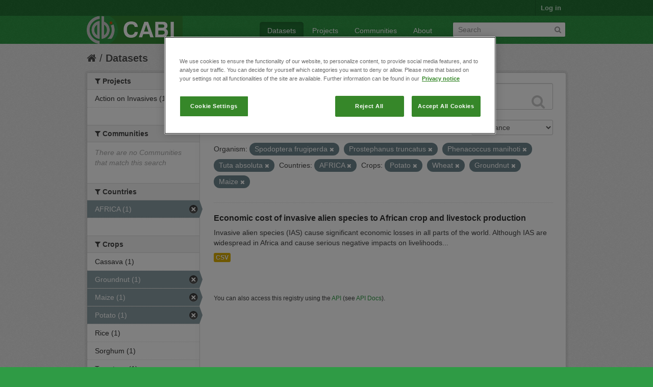

--- FILE ---
content_type: text/html; charset=utf-8
request_url: https://ckan.cabi.org/data/dataset?vocab_CABI_voccountries=AFRICA&vocab_CABI_voccrops=Potato&vocab_CABI_vocorganism=Spodoptera+frugiperda&vocab_CABI_vocorganism=Prostephanus+truncatus&vocab_CABI_voccrops=Wheat&vocab_CABI_voccrops=Groundnut&vocab_CABI_vocorganism=Phenacoccus+manihoti&vocab_CABI_voccrops=Maize&vocab_CABI_vocorganism=Tuta+absoluta
body_size: 5643
content:
<!DOCTYPE html>
<!--[if IE 7]> <html lang="en" class="ie ie7"> <![endif]-->
<!--[if IE 8]> <html lang="en" class="ie ie8"> <![endif]-->
<!--[if IE 9]> <html lang="en" class="ie9"> <![endif]-->
<!--[if gt IE 8]><!--> <html lang="en"> <!--<![endif]-->
  <head>
    <!--[if lte ie 8]><script type="text/javascript" src="/data/fanstatic/vendor/:version:2018-01-26T04:26:09.65/html5.min.js"></script><![endif]-->
<link rel="stylesheet" type="text/css" href="/data/fanstatic/vendor/:version:2018-01-26T04:26:09.65/select2/select2.css" />
<link rel="stylesheet" type="text/css" href="/data/fanstatic/css/:version:2018-01-26T04:26:09.63/green.min.css" />
<link rel="stylesheet" type="text/css" href="/data/fanstatic/vendor/:version:2018-01-26T04:26:09.65/font-awesome/css/font-awesome.min.css" />

    <!-- Google Tag Manager -->

    <script>(function(w,d,s,l,i){w[l]=w[l]||[];w[l].push({'gtm.start':

            new Date().getTime(),event:'gtm.js'});var f=d.getElementsByTagName(s)[0],

        j=d.createElement(s),dl=l!='dataLayer'?'&l='+l:'';j.async=true;j.src=

        'https://www.googletagmanager.com/gtm.js?id='+i+dl;f.parentNode.insertBefore(j,f);

    })(window,document,'script','dataLayer','GTM-5P3Z82M');</script>

    <!-- End Google Tag Manager -->

    <!-- OneTrust Cookies Consent Notice start for cabi.org -->

    <script type="text/javascript" src=https://cdn.cookielaw.org/consent/c5aa676d-c917-4bf3-afb1-bb1ed4a2e78a/OtAutoBlock.js ></script>
    <script src=https://cdn.cookielaw.org/scripttemplates/otSDKStub.js  type="text/javascript" charset="UTF-8" data-domain-script="c5aa676d-c917-4bf3-afb1-bb1ed4a2e78a" ></script>

    <script type="text/javascript">
        function OptanonWrapper() { }
    </script>
    <!-- OneTrust Cookies Consent Notice end for cabi.org -->    

    <meta charset="utf-8" />
      <meta name="generator" content="ckan 2.7.2" />
      <meta name="viewport" content="width=device-width, initial-scale=1.0">
    <title>Datasets - CABI Data Repository</title>

    
    <link rel="shortcut icon" href="/base/images/ckan.ico" />
    
      
    

    
      
      
    <style>
        h2.media-heading {display: none;}
div.module-content.box {margin-top: 20px;)
      </style>
    
  </head>

  
  <body data-site-root="https://ckan.cabi.org/data/" data-locale-root="https://ckan.cabi.org/data/" >

    
    <!-- Google Tag Manager (noscript) -->

    <noscript><iframe src="https://www.googletagmanager.com/ns.html?id=GTM-5P3Z82M"

                      height="0" width="0" style="display:none;visibility:hidden"></iframe></noscript>

    <!-- End Google Tag Manager (noscript) -->
    
    <div class="hide"><a href="#content">Skip to content</a></div>
  


  
    

  <header class="account-masthead">
    <div class="container">
      
        
          <nav class="account not-authed">
            <ul class="unstyled">
              
              <li><a href="/data/user/login">Log in</a></li>
              
              
            </ul>
          </nav>
        
      
    </div>
  </header>

<header class="navbar navbar-static-top masthead">
  
    
  
  <div class="container">
    <button data-target=".nav-collapse" data-toggle="collapse" class="btn btn-navbar" type="button">
      <span class="fa-bar"></span>
      <span class="fa-bar"></span>
      <span class="fa-bar"></span>
    </button>
    
    <hgroup class="header-image pull-left">

      
    
        <a class="logo" href="/data/"><img src="https://ckan.cabi.org/cabi-logo-wide.png" alt="CABI Data Repository" title="CABI Data Repository" /></a>
    


    </hgroup>

    <div class="nav-collapse collapse">

      
    <nav class="section navigation">
        <ul class="nav nav-pills">
            
                <li class="active"><a href="/data/dataset">Datasets</a></li><li><a href="/data/organization">Projects</a></li><li><a href="/data/group">Communities</a></li><li><a href="/data/about">About</a></li>
            
        </ul>
    </nav>


      
        <form class="section site-search simple-input" action="/data/dataset" method="get">
          <div class="field">
            <label for="field-sitewide-search">Search Datasets</label>
            <input id="field-sitewide-search" type="text" name="q" placeholder="Search" />
            <button class="btn-search" type="submit"><i class="fa fa-search"></i></button>
          </div>
        </form>
      

    </div>
  </div>
</header>

  
    <div role="main">
      <div id="content" class="container">
        
          
            <div class="flash-messages">
              
                
              
            </div>
          

          
            <div class="toolbar">
              
                
                  <ol class="breadcrumb">
                    
<li class="home"><a href="/data/"><i class="fa fa-home"></i><span> Home</span></a></li>
                    
  <li class="active"><a href="/data/dataset">Datasets</a></li>

                  </ol>
                
              
            </div>
          

          <div class="row wrapper">

            
            
            

            
              <div class="primary span9">
                
                
  <section class="module">
    <div class="module-content">
      
        
      
      
        
        
        







<form id="dataset-search-form" class="search-form" method="get" data-module="select-switch">

  
    <div class="search-input control-group search-giant">
      <input type="text" class="search" name="q" value="" autocomplete="off" placeholder="Search datasets...">
      
      <button type="submit" value="search">
        <i class="fa fa-search"></i>
        <span>Submit</span>
      </button>
      
    </div>
  

  
    <span>
  
  

  
    
      
  <input type="hidden" name="vocab_CABI_voccountries" value="AFRICA" />

    
  
    
      
  <input type="hidden" name="vocab_CABI_voccrops" value="Potato" />

    
  
    
      
  <input type="hidden" name="vocab_CABI_vocorganism" value="Spodoptera frugiperda" />

    
  
    
      
  <input type="hidden" name="vocab_CABI_vocorganism" value="Prostephanus truncatus" />

    
  
    
      
  <input type="hidden" name="vocab_CABI_voccrops" value="Wheat" />

    
  
    
      
  <input type="hidden" name="vocab_CABI_voccrops" value="Groundnut" />

    
  
    
      
  <input type="hidden" name="vocab_CABI_vocorganism" value="Phenacoccus manihoti" />

    
  
    
      
  <input type="hidden" name="vocab_CABI_voccrops" value="Maize" />

    
  
    
      
  <input type="hidden" name="vocab_CABI_vocorganism" value="Tuta absoluta" />

    
  
</span>
  

  
    
      <div class="form-select control-group control-order-by">
        <label for="field-order-by">Order by</label>
        <select id="field-order-by" name="sort">
          
            
              <option value="score desc, metadata_modified desc" selected="selected">Relevance</option>
            
          
            
              <option value="title_string asc">Name Ascending</option>
            
          
            
              <option value="title_string desc">Name Descending</option>
            
          
            
              <option value="metadata_modified desc">Last Modified</option>
            
          
            
          
        </select>
        
        <button class="btn js-hide" type="submit">Go</button>
        
      </div>
    
  

  
    
      <h2>

  
  
  
  

1 dataset found</h2>
    
  

  
    
      <p class="filter-list">
        
          
          <span class="facet">Organism:</span>
          
            <span class="filtered pill">Spodoptera frugiperda
              <a href="/data/dataset?vocab_CABI_voccountries=AFRICA&amp;vocab_CABI_voccrops=Potato&amp;vocab_CABI_vocorganism=Prostephanus+truncatus&amp;vocab_CABI_voccrops=Wheat&amp;vocab_CABI_voccrops=Groundnut&amp;vocab_CABI_vocorganism=Phenacoccus+manihoti&amp;vocab_CABI_voccrops=Maize&amp;vocab_CABI_vocorganism=Tuta+absoluta" class="remove" title="Remove"><i class="fa fa-times"></i></a>
            </span>
          
            <span class="filtered pill">Prostephanus truncatus
              <a href="/data/dataset?vocab_CABI_voccountries=AFRICA&amp;vocab_CABI_voccrops=Potato&amp;vocab_CABI_vocorganism=Spodoptera+frugiperda&amp;vocab_CABI_voccrops=Wheat&amp;vocab_CABI_voccrops=Groundnut&amp;vocab_CABI_vocorganism=Phenacoccus+manihoti&amp;vocab_CABI_voccrops=Maize&amp;vocab_CABI_vocorganism=Tuta+absoluta" class="remove" title="Remove"><i class="fa fa-times"></i></a>
            </span>
          
            <span class="filtered pill">Phenacoccus manihoti
              <a href="/data/dataset?vocab_CABI_voccountries=AFRICA&amp;vocab_CABI_voccrops=Potato&amp;vocab_CABI_vocorganism=Spodoptera+frugiperda&amp;vocab_CABI_vocorganism=Prostephanus+truncatus&amp;vocab_CABI_voccrops=Wheat&amp;vocab_CABI_voccrops=Groundnut&amp;vocab_CABI_voccrops=Maize&amp;vocab_CABI_vocorganism=Tuta+absoluta" class="remove" title="Remove"><i class="fa fa-times"></i></a>
            </span>
          
            <span class="filtered pill">Tuta absoluta
              <a href="/data/dataset?vocab_CABI_voccountries=AFRICA&amp;vocab_CABI_voccrops=Potato&amp;vocab_CABI_vocorganism=Spodoptera+frugiperda&amp;vocab_CABI_vocorganism=Prostephanus+truncatus&amp;vocab_CABI_voccrops=Wheat&amp;vocab_CABI_voccrops=Groundnut&amp;vocab_CABI_vocorganism=Phenacoccus+manihoti&amp;vocab_CABI_voccrops=Maize" class="remove" title="Remove"><i class="fa fa-times"></i></a>
            </span>
          
        
          
          <span class="facet">Countries:</span>
          
            <span class="filtered pill">AFRICA
              <a href="/data/dataset?vocab_CABI_voccrops=Potato&amp;vocab_CABI_vocorganism=Spodoptera+frugiperda&amp;vocab_CABI_vocorganism=Prostephanus+truncatus&amp;vocab_CABI_voccrops=Wheat&amp;vocab_CABI_voccrops=Groundnut&amp;vocab_CABI_vocorganism=Phenacoccus+manihoti&amp;vocab_CABI_voccrops=Maize&amp;vocab_CABI_vocorganism=Tuta+absoluta" class="remove" title="Remove"><i class="fa fa-times"></i></a>
            </span>
          
        
          
          <span class="facet">Crops:</span>
          
            <span class="filtered pill">Potato
              <a href="/data/dataset?vocab_CABI_voccountries=AFRICA&amp;vocab_CABI_vocorganism=Spodoptera+frugiperda&amp;vocab_CABI_vocorganism=Prostephanus+truncatus&amp;vocab_CABI_voccrops=Wheat&amp;vocab_CABI_voccrops=Groundnut&amp;vocab_CABI_vocorganism=Phenacoccus+manihoti&amp;vocab_CABI_voccrops=Maize&amp;vocab_CABI_vocorganism=Tuta+absoluta" class="remove" title="Remove"><i class="fa fa-times"></i></a>
            </span>
          
            <span class="filtered pill">Wheat
              <a href="/data/dataset?vocab_CABI_voccountries=AFRICA&amp;vocab_CABI_voccrops=Potato&amp;vocab_CABI_vocorganism=Spodoptera+frugiperda&amp;vocab_CABI_vocorganism=Prostephanus+truncatus&amp;vocab_CABI_voccrops=Groundnut&amp;vocab_CABI_vocorganism=Phenacoccus+manihoti&amp;vocab_CABI_voccrops=Maize&amp;vocab_CABI_vocorganism=Tuta+absoluta" class="remove" title="Remove"><i class="fa fa-times"></i></a>
            </span>
          
            <span class="filtered pill">Groundnut
              <a href="/data/dataset?vocab_CABI_voccountries=AFRICA&amp;vocab_CABI_voccrops=Potato&amp;vocab_CABI_vocorganism=Spodoptera+frugiperda&amp;vocab_CABI_vocorganism=Prostephanus+truncatus&amp;vocab_CABI_voccrops=Wheat&amp;vocab_CABI_vocorganism=Phenacoccus+manihoti&amp;vocab_CABI_voccrops=Maize&amp;vocab_CABI_vocorganism=Tuta+absoluta" class="remove" title="Remove"><i class="fa fa-times"></i></a>
            </span>
          
            <span class="filtered pill">Maize
              <a href="/data/dataset?vocab_CABI_voccountries=AFRICA&amp;vocab_CABI_voccrops=Potato&amp;vocab_CABI_vocorganism=Spodoptera+frugiperda&amp;vocab_CABI_vocorganism=Prostephanus+truncatus&amp;vocab_CABI_voccrops=Wheat&amp;vocab_CABI_voccrops=Groundnut&amp;vocab_CABI_vocorganism=Phenacoccus+manihoti&amp;vocab_CABI_vocorganism=Tuta+absoluta" class="remove" title="Remove"><i class="fa fa-times"></i></a>
            </span>
          
        
      </p>     
      <a class="show-filters btn">Filter Results</a>
    
  

</form>




      
      
        

  
    <ul class="dataset-list unstyled">
    	
	      
	        






  <li class="dataset-item">
    
      <div class="dataset-content">
        
          <h3 class="dataset-heading">
            
              
            
            
              <a href="/data/dataset/economic-cost-of-invasive-alien-species-to-african-crop-and-livestock-production">Economic cost of invasive alien species to African crop and livestock production</a>
            
            
              
              
            
          </h3>
        
        
          
        
        
          
            <div>Invasive alien species (IAS) cause significant economic losses in all parts of the world. Although IAS are widespread in Africa and cause serious negative impacts on livelihoods...</div>
          
        
      </div>
      
        
          
            <ul class="dataset-resources unstyled">
              
                
                <li>
                  <a href="/data/dataset/economic-cost-of-invasive-alien-species-to-african-crop-and-livestock-production" class="label" data-format="csv">CSV</a>
                </li>
                
              
            </ul>
          
        
      
    
  </li>

	      
	    
    </ul>
  

      
    </div>

    
      
    
  </section>

  
  <section class="module">
    <div class="module-content">
      
      <small>
        
        
        
           You can also access this registry using the <a href="/data/packages?ver=%2F3">API</a> (see <a href="http://docs.ckan.org/en/ckan-2.7.2/api/">API Docs</a>). 
      </small>
      
    </div>
  </section>
  

              </div>
            

            
              <aside class="secondary span3">
                
                
<div class="filters">
  <div>
    
      

  
  
    
      
      
        <section class="module module-narrow module-shallow">
          
    
        <h2 class="module-heading">
            <i class="fa fa-medium fa-filter"></i>
            
            Projects
        </h2>
    

          
    
        
            
                <nav>
                    <ul class="unstyled nav nav-simple nav-facet">
                        
                            
                            
                            
                            
                            <li class="nav-item">
                                <a href="/data/dataset?vocab_CABI_voccountries=AFRICA&amp;vocab_CABI_voccrops=Potato&amp;vocab_CABI_vocorganism=Spodoptera+frugiperda&amp;vocab_CABI_vocorganism=Prostephanus+truncatus&amp;vocab_CABI_voccrops=Wheat&amp;vocab_CABI_voccrops=Groundnut&amp;vocab_CABI_vocorganism=Phenacoccus+manihoti&amp;vocab_CABI_voccrops=Maize&amp;organization=action-on-invasives&amp;vocab_CABI_vocorganism=Tuta+absoluta" title="">
                                    <span>Action on Invasives (1)</span>
                                </a>
                            </li>
                        
                    </ul>
                </nav>

                <p class="module-footer">
                    
                        
                    
                </p>
            
        
    

        </section>
      
    
  

    
      

  
  
    
      
      
        <section class="module module-narrow module-shallow">
          
    
        <h2 class="module-heading">
            <i class="fa fa-medium fa-filter"></i>
            
            Communities
        </h2>
    

          
    
        
            
                <p class="module-content empty">There are no Communities that match this search</p>
            
        
    

        </section>
      
    
  

    
      

  
  
    
      
      
        <section class="module module-narrow module-shallow">
          
    

          
    

        </section>
      
    
  

    
      

  
  
    
      
      
        <section class="module module-narrow module-shallow">
          
    

          
    

        </section>
      
    
  

    
      

  
  
    
      
      
        <section class="module module-narrow module-shallow">
          
    

          
    

        </section>
      
    
  

    
      

  
  
    
      
      
        <section class="module module-narrow module-shallow">
          
    
        <h2 class="module-heading">
            <i class="fa fa-medium fa-filter"></i>
            
            Countries
        </h2>
    

          
    
        
            
                <nav>
                    <ul class="unstyled nav nav-simple nav-facet">
                        
                            
                            
                            
                            
                            <li class="nav-item active">
                                <a href="/data/dataset?vocab_CABI_voccrops=Potato&amp;vocab_CABI_vocorganism=Spodoptera+frugiperda&amp;vocab_CABI_vocorganism=Prostephanus+truncatus&amp;vocab_CABI_voccrops=Wheat&amp;vocab_CABI_voccrops=Groundnut&amp;vocab_CABI_vocorganism=Phenacoccus+manihoti&amp;vocab_CABI_voccrops=Maize&amp;vocab_CABI_vocorganism=Tuta+absoluta" title="">
                                    <span>AFRICA (1)</span>
                                </a>
                            </li>
                        
                    </ul>
                </nav>

                <p class="module-footer">
                    
                        
                    
                </p>
            
        
    

        </section>
      
    
  

    
      

  
  
    
      
      
        <section class="module module-narrow module-shallow">
          
    
        <h2 class="module-heading">
            <i class="fa fa-medium fa-filter"></i>
            
            Crops
        </h2>
    

          
    
        
            
                <nav>
                    <ul class="unstyled nav nav-simple nav-facet">
                        
                            
                            
                            
                            
                            <li class="nav-item">
                                <a href="/data/dataset?vocab_CABI_voccountries=AFRICA&amp;vocab_CABI_voccrops=Potato&amp;vocab_CABI_voccrops=Cassava&amp;vocab_CABI_vocorganism=Spodoptera+frugiperda&amp;vocab_CABI_vocorganism=Prostephanus+truncatus&amp;vocab_CABI_voccrops=Wheat&amp;vocab_CABI_voccrops=Groundnut&amp;vocab_CABI_vocorganism=Phenacoccus+manihoti&amp;vocab_CABI_voccrops=Maize&amp;vocab_CABI_vocorganism=Tuta+absoluta" title="">
                                    <span>Cassava (1)</span>
                                </a>
                            </li>
                        
                            
                            
                            
                            
                            <li class="nav-item active">
                                <a href="/data/dataset?vocab_CABI_voccountries=AFRICA&amp;vocab_CABI_voccrops=Potato&amp;vocab_CABI_vocorganism=Spodoptera+frugiperda&amp;vocab_CABI_vocorganism=Prostephanus+truncatus&amp;vocab_CABI_voccrops=Wheat&amp;vocab_CABI_vocorganism=Phenacoccus+manihoti&amp;vocab_CABI_voccrops=Maize&amp;vocab_CABI_vocorganism=Tuta+absoluta" title="">
                                    <span>Groundnut (1)</span>
                                </a>
                            </li>
                        
                            
                            
                            
                            
                            <li class="nav-item active">
                                <a href="/data/dataset?vocab_CABI_voccountries=AFRICA&amp;vocab_CABI_voccrops=Potato&amp;vocab_CABI_vocorganism=Spodoptera+frugiperda&amp;vocab_CABI_vocorganism=Prostephanus+truncatus&amp;vocab_CABI_voccrops=Wheat&amp;vocab_CABI_voccrops=Groundnut&amp;vocab_CABI_vocorganism=Phenacoccus+manihoti&amp;vocab_CABI_vocorganism=Tuta+absoluta" title="">
                                    <span>Maize (1)</span>
                                </a>
                            </li>
                        
                            
                            
                            
                            
                            <li class="nav-item active">
                                <a href="/data/dataset?vocab_CABI_voccountries=AFRICA&amp;vocab_CABI_vocorganism=Spodoptera+frugiperda&amp;vocab_CABI_vocorganism=Prostephanus+truncatus&amp;vocab_CABI_voccrops=Wheat&amp;vocab_CABI_voccrops=Groundnut&amp;vocab_CABI_vocorganism=Phenacoccus+manihoti&amp;vocab_CABI_voccrops=Maize&amp;vocab_CABI_vocorganism=Tuta+absoluta" title="">
                                    <span>Potato (1)</span>
                                </a>
                            </li>
                        
                            
                            
                            
                            
                            <li class="nav-item">
                                <a href="/data/dataset?vocab_CABI_voccountries=AFRICA&amp;vocab_CABI_voccrops=Rice&amp;vocab_CABI_voccrops=Potato&amp;vocab_CABI_vocorganism=Spodoptera+frugiperda&amp;vocab_CABI_vocorganism=Prostephanus+truncatus&amp;vocab_CABI_voccrops=Wheat&amp;vocab_CABI_voccrops=Groundnut&amp;vocab_CABI_vocorganism=Phenacoccus+manihoti&amp;vocab_CABI_voccrops=Maize&amp;vocab_CABI_vocorganism=Tuta+absoluta" title="">
                                    <span>Rice (1)</span>
                                </a>
                            </li>
                        
                            
                            
                            
                            
                            <li class="nav-item">
                                <a href="/data/dataset?vocab_CABI_voccountries=AFRICA&amp;vocab_CABI_voccrops=Potato&amp;vocab_CABI_vocorganism=Spodoptera+frugiperda&amp;vocab_CABI_vocorganism=Prostephanus+truncatus&amp;vocab_CABI_voccrops=Wheat&amp;vocab_CABI_voccrops=Groundnut&amp;vocab_CABI_vocorganism=Phenacoccus+manihoti&amp;vocab_CABI_voccrops=Maize&amp;vocab_CABI_voccrops=Sorghum&amp;vocab_CABI_vocorganism=Tuta+absoluta" title="">
                                    <span>Sorghum (1)</span>
                                </a>
                            </li>
                        
                            
                            
                            
                            
                            <li class="nav-item">
                                <a href="/data/dataset?vocab_CABI_voccountries=AFRICA&amp;vocab_CABI_voccrops=Potato&amp;vocab_CABI_vocorganism=Spodoptera+frugiperda&amp;vocab_CABI_vocorganism=Prostephanus+truncatus&amp;vocab_CABI_voccrops=Wheat&amp;vocab_CABI_voccrops=Groundnut&amp;vocab_CABI_vocorganism=Phenacoccus+manihoti&amp;vocab_CABI_voccrops=Maize&amp;vocab_CABI_vocorganism=Tuta+absoluta&amp;vocab_CABI_voccrops=Tomatoes" title="">
                                    <span>Tomatoes (1)</span>
                                </a>
                            </li>
                        
                            
                            
                            
                            
                            <li class="nav-item active">
                                <a href="/data/dataset?vocab_CABI_voccountries=AFRICA&amp;vocab_CABI_voccrops=Potato&amp;vocab_CABI_vocorganism=Spodoptera+frugiperda&amp;vocab_CABI_vocorganism=Prostephanus+truncatus&amp;vocab_CABI_voccrops=Groundnut&amp;vocab_CABI_vocorganism=Phenacoccus+manihoti&amp;vocab_CABI_voccrops=Maize&amp;vocab_CABI_vocorganism=Tuta+absoluta" title="">
                                    <span>Wheat (1)</span>
                                </a>
                            </li>
                        
                    </ul>
                </nav>

                <p class="module-footer">
                    
                        
                    
                </p>
            
        
    

        </section>
      
    
  

    
      

  
  
    
      
      
        <section class="module module-narrow module-shallow">
          
    
        <h2 class="module-heading">
            <i class="fa fa-medium fa-filter"></i>
            
            Organism
        </h2>
    

          
    
        
            
                <nav>
                    <ul class="unstyled nav nav-simple nav-facet">
                        
                            
                            
                            
                            
                            <li class="nav-item">
                                <a href="/data/dataset?vocab_CABI_voccountries=AFRICA&amp;vocab_CABI_voccrops=Potato&amp;vocab_CABI_vocorganism=Spodoptera+frugiperda&amp;vocab_CABI_vocorganism=Prostephanus+truncatus&amp;vocab_CABI_voccrops=Wheat&amp;vocab_CABI_voccrops=Groundnut&amp;vocab_CABI_vocorganism=Phenacoccus+manihoti&amp;vocab_CABI_voccrops=Maize&amp;vocab_CABI_vocorganism=Tuta+absoluta&amp;vocab_CABI_vocorganism=Bactrocera+dorsalis" title="">
                                    <span>Bactrocera dorsalis (1)</span>
                                </a>
                            </li>
                        
                            
                            
                            
                            
                            <li class="nav-item">
                                <a href="/data/dataset?vocab_CABI_vocorganism=Banana+bunchy+top+virus&amp;vocab_CABI_voccountries=AFRICA&amp;vocab_CABI_voccrops=Potato&amp;vocab_CABI_vocorganism=Spodoptera+frugiperda&amp;vocab_CABI_vocorganism=Prostephanus+truncatus&amp;vocab_CABI_voccrops=Wheat&amp;vocab_CABI_voccrops=Groundnut&amp;vocab_CABI_vocorganism=Phenacoccus+manihoti&amp;vocab_CABI_voccrops=Maize&amp;vocab_CABI_vocorganism=Tuta+absoluta" title="Banana bunchy top virus">
                                    <span>Banana bunchy top v... (1)</span>
                                </a>
                            </li>
                        
                            
                            
                            
                            
                            <li class="nav-item active">
                                <a href="/data/dataset?vocab_CABI_voccountries=AFRICA&amp;vocab_CABI_voccrops=Potato&amp;vocab_CABI_vocorganism=Spodoptera+frugiperda&amp;vocab_CABI_vocorganism=Prostephanus+truncatus&amp;vocab_CABI_voccrops=Wheat&amp;vocab_CABI_voccrops=Groundnut&amp;vocab_CABI_voccrops=Maize&amp;vocab_CABI_vocorganism=Tuta+absoluta" title="">
                                    <span>Phenacoccus manihoti (1)</span>
                                </a>
                            </li>
                        
                            
                            
                            
                            
                            <li class="nav-item active">
                                <a href="/data/dataset?vocab_CABI_voccountries=AFRICA&amp;vocab_CABI_voccrops=Potato&amp;vocab_CABI_vocorganism=Spodoptera+frugiperda&amp;vocab_CABI_voccrops=Wheat&amp;vocab_CABI_voccrops=Groundnut&amp;vocab_CABI_vocorganism=Phenacoccus+manihoti&amp;vocab_CABI_voccrops=Maize&amp;vocab_CABI_vocorganism=Tuta+absoluta" title="">
                                    <span>Prostephanus truncatus (1)</span>
                                </a>
                            </li>
                        
                            
                            
                            
                            
                            <li class="nav-item active">
                                <a href="/data/dataset?vocab_CABI_voccountries=AFRICA&amp;vocab_CABI_voccrops=Potato&amp;vocab_CABI_vocorganism=Prostephanus+truncatus&amp;vocab_CABI_voccrops=Wheat&amp;vocab_CABI_voccrops=Groundnut&amp;vocab_CABI_vocorganism=Phenacoccus+manihoti&amp;vocab_CABI_voccrops=Maize&amp;vocab_CABI_vocorganism=Tuta+absoluta" title="">
                                    <span>Spodoptera frugiperda (1)</span>
                                </a>
                            </li>
                        
                            
                            
                            
                            
                            <li class="nav-item active">
                                <a href="/data/dataset?vocab_CABI_voccountries=AFRICA&amp;vocab_CABI_voccrops=Potato&amp;vocab_CABI_vocorganism=Spodoptera+frugiperda&amp;vocab_CABI_vocorganism=Prostephanus+truncatus&amp;vocab_CABI_voccrops=Wheat&amp;vocab_CABI_voccrops=Groundnut&amp;vocab_CABI_vocorganism=Phenacoccus+manihoti&amp;vocab_CABI_voccrops=Maize" title="">
                                    <span>Tuta absoluta (1)</span>
                                </a>
                            </li>
                        
                    </ul>
                </nav>

                <p class="module-footer">
                    
                        
                    
                </p>
            
        
    

        </section>
      
    
  

    
  </div>
  <a class="close no-text hide-filters"><i class="fa fa-times-circle"></i><span class="text">close</span></a>
</div>

              </aside>
            
          </div>
        
      </div>
    </div>
  
    <footer class="site-footer">
  <div class="container">
    
    <div class="row">
      <div class="span8 footer-links">
        
          <ul class="unstyled">
            
              <li><a href="/data/about">About CABI Data Repository</a></li>
            
          </ul>
          <ul class="unstyled">
            
              
              <li><a href="http://docs.ckan.org/en/ckan-2.7.2/api/">CKAN API</a></li>
              <li><a href="http://www.ckan.org/">CKAN Association</a></li>
              <li><a href="http://www.opendefinition.org/okd/"><img src="/data/base/images/od_80x15_blue.png"></a></li>
              <li><a id="ot-sdk-btn" class="ot-sdk-show-settings" style="color: white; border: 1px solid white">Cookie Settings</a></li

          </ul>
        
      </div>
      <div class="span4 attribution">
        
          <p><strong>Powered by</strong> <a class="hide-text ckan-footer-logo" href="http://ckan.org">CKAN</a></p>
        
        
          
<form class="form-inline form-select lang-select" action="/data/util/redirect" data-module="select-switch" method="POST">
  <label for="field-lang-select">Language</label>
  <select id="field-lang-select" name="url" data-module="autocomplete" data-module-dropdown-class="lang-dropdown" data-module-container-class="lang-container">
    
      <option value="/data/dataset?vocab_CABI_voccountries=AFRICA&amp;vocab_CABI_voccrops=Potato&amp;vocab_CABI_vocorganism=Spodoptera+frugiperda&amp;vocab_CABI_vocorganism=Prostephanus+truncatus&amp;vocab_CABI_voccrops=Wheat&amp;vocab_CABI_voccrops=Groundnut&amp;vocab_CABI_vocorganism=Phenacoccus+manihoti&amp;vocab_CABI_voccrops=Maize&amp;vocab_CABI_vocorganism=Tuta+absoluta" selected="selected">
        English
      </option>
    
      <option value="/data/dataset?vocab_CABI_voccountries=AFRICA&amp;vocab_CABI_voccrops=Potato&amp;vocab_CABI_vocorganism=Spodoptera+frugiperda&amp;vocab_CABI_vocorganism=Prostephanus+truncatus&amp;vocab_CABI_voccrops=Wheat&amp;vocab_CABI_voccrops=Groundnut&amp;vocab_CABI_vocorganism=Phenacoccus+manihoti&amp;vocab_CABI_voccrops=Maize&amp;vocab_CABI_vocorganism=Tuta+absoluta" >
        português (Brasil)
      </option>
    
      <option value="/data/dataset?vocab_CABI_voccountries=AFRICA&amp;vocab_CABI_voccrops=Potato&amp;vocab_CABI_vocorganism=Spodoptera+frugiperda&amp;vocab_CABI_vocorganism=Prostephanus+truncatus&amp;vocab_CABI_voccrops=Wheat&amp;vocab_CABI_voccrops=Groundnut&amp;vocab_CABI_vocorganism=Phenacoccus+manihoti&amp;vocab_CABI_voccrops=Maize&amp;vocab_CABI_vocorganism=Tuta+absoluta" >
        日本語
      </option>
    
      <option value="/data/dataset?vocab_CABI_voccountries=AFRICA&amp;vocab_CABI_voccrops=Potato&amp;vocab_CABI_vocorganism=Spodoptera+frugiperda&amp;vocab_CABI_vocorganism=Prostephanus+truncatus&amp;vocab_CABI_voccrops=Wheat&amp;vocab_CABI_voccrops=Groundnut&amp;vocab_CABI_vocorganism=Phenacoccus+manihoti&amp;vocab_CABI_voccrops=Maize&amp;vocab_CABI_vocorganism=Tuta+absoluta" >
        italiano
      </option>
    
      <option value="/data/dataset?vocab_CABI_voccountries=AFRICA&amp;vocab_CABI_voccrops=Potato&amp;vocab_CABI_vocorganism=Spodoptera+frugiperda&amp;vocab_CABI_vocorganism=Prostephanus+truncatus&amp;vocab_CABI_voccrops=Wheat&amp;vocab_CABI_voccrops=Groundnut&amp;vocab_CABI_vocorganism=Phenacoccus+manihoti&amp;vocab_CABI_voccrops=Maize&amp;vocab_CABI_vocorganism=Tuta+absoluta" >
        čeština (Česká republika)
      </option>
    
      <option value="/data/dataset?vocab_CABI_voccountries=AFRICA&amp;vocab_CABI_voccrops=Potato&amp;vocab_CABI_vocorganism=Spodoptera+frugiperda&amp;vocab_CABI_vocorganism=Prostephanus+truncatus&amp;vocab_CABI_voccrops=Wheat&amp;vocab_CABI_voccrops=Groundnut&amp;vocab_CABI_vocorganism=Phenacoccus+manihoti&amp;vocab_CABI_voccrops=Maize&amp;vocab_CABI_vocorganism=Tuta+absoluta" >
        català
      </option>
    
      <option value="/data/dataset?vocab_CABI_voccountries=AFRICA&amp;vocab_CABI_voccrops=Potato&amp;vocab_CABI_vocorganism=Spodoptera+frugiperda&amp;vocab_CABI_vocorganism=Prostephanus+truncatus&amp;vocab_CABI_voccrops=Wheat&amp;vocab_CABI_voccrops=Groundnut&amp;vocab_CABI_vocorganism=Phenacoccus+manihoti&amp;vocab_CABI_voccrops=Maize&amp;vocab_CABI_vocorganism=Tuta+absoluta" >
        español
      </option>
    
      <option value="/data/dataset?vocab_CABI_voccountries=AFRICA&amp;vocab_CABI_voccrops=Potato&amp;vocab_CABI_vocorganism=Spodoptera+frugiperda&amp;vocab_CABI_vocorganism=Prostephanus+truncatus&amp;vocab_CABI_voccrops=Wheat&amp;vocab_CABI_voccrops=Groundnut&amp;vocab_CABI_vocorganism=Phenacoccus+manihoti&amp;vocab_CABI_voccrops=Maize&amp;vocab_CABI_vocorganism=Tuta+absoluta" >
        français
      </option>
    
      <option value="/data/dataset?vocab_CABI_voccountries=AFRICA&amp;vocab_CABI_voccrops=Potato&amp;vocab_CABI_vocorganism=Spodoptera+frugiperda&amp;vocab_CABI_vocorganism=Prostephanus+truncatus&amp;vocab_CABI_voccrops=Wheat&amp;vocab_CABI_voccrops=Groundnut&amp;vocab_CABI_vocorganism=Phenacoccus+manihoti&amp;vocab_CABI_voccrops=Maize&amp;vocab_CABI_vocorganism=Tuta+absoluta" >
        Ελληνικά
      </option>
    
      <option value="/data/dataset?vocab_CABI_voccountries=AFRICA&amp;vocab_CABI_voccrops=Potato&amp;vocab_CABI_vocorganism=Spodoptera+frugiperda&amp;vocab_CABI_vocorganism=Prostephanus+truncatus&amp;vocab_CABI_voccrops=Wheat&amp;vocab_CABI_voccrops=Groundnut&amp;vocab_CABI_vocorganism=Phenacoccus+manihoti&amp;vocab_CABI_voccrops=Maize&amp;vocab_CABI_vocorganism=Tuta+absoluta" >
        svenska
      </option>
    
      <option value="/data/dataset?vocab_CABI_voccountries=AFRICA&amp;vocab_CABI_voccrops=Potato&amp;vocab_CABI_vocorganism=Spodoptera+frugiperda&amp;vocab_CABI_vocorganism=Prostephanus+truncatus&amp;vocab_CABI_voccrops=Wheat&amp;vocab_CABI_voccrops=Groundnut&amp;vocab_CABI_vocorganism=Phenacoccus+manihoti&amp;vocab_CABI_voccrops=Maize&amp;vocab_CABI_vocorganism=Tuta+absoluta" >
        српски
      </option>
    
      <option value="/data/dataset?vocab_CABI_voccountries=AFRICA&amp;vocab_CABI_voccrops=Potato&amp;vocab_CABI_vocorganism=Spodoptera+frugiperda&amp;vocab_CABI_vocorganism=Prostephanus+truncatus&amp;vocab_CABI_voccrops=Wheat&amp;vocab_CABI_voccrops=Groundnut&amp;vocab_CABI_vocorganism=Phenacoccus+manihoti&amp;vocab_CABI_voccrops=Maize&amp;vocab_CABI_vocorganism=Tuta+absoluta" >
        norsk bokmål (Norge)
      </option>
    
      <option value="/data/dataset?vocab_CABI_voccountries=AFRICA&amp;vocab_CABI_voccrops=Potato&amp;vocab_CABI_vocorganism=Spodoptera+frugiperda&amp;vocab_CABI_vocorganism=Prostephanus+truncatus&amp;vocab_CABI_voccrops=Wheat&amp;vocab_CABI_voccrops=Groundnut&amp;vocab_CABI_vocorganism=Phenacoccus+manihoti&amp;vocab_CABI_voccrops=Maize&amp;vocab_CABI_vocorganism=Tuta+absoluta" >
        slovenčina
      </option>
    
      <option value="/data/dataset?vocab_CABI_voccountries=AFRICA&amp;vocab_CABI_voccrops=Potato&amp;vocab_CABI_vocorganism=Spodoptera+frugiperda&amp;vocab_CABI_vocorganism=Prostephanus+truncatus&amp;vocab_CABI_voccrops=Wheat&amp;vocab_CABI_voccrops=Groundnut&amp;vocab_CABI_vocorganism=Phenacoccus+manihoti&amp;vocab_CABI_voccrops=Maize&amp;vocab_CABI_vocorganism=Tuta+absoluta" >
        suomi
      </option>
    
      <option value="/data/dataset?vocab_CABI_voccountries=AFRICA&amp;vocab_CABI_voccrops=Potato&amp;vocab_CABI_vocorganism=Spodoptera+frugiperda&amp;vocab_CABI_vocorganism=Prostephanus+truncatus&amp;vocab_CABI_voccrops=Wheat&amp;vocab_CABI_voccrops=Groundnut&amp;vocab_CABI_vocorganism=Phenacoccus+manihoti&amp;vocab_CABI_voccrops=Maize&amp;vocab_CABI_vocorganism=Tuta+absoluta" >
        русский
      </option>
    
      <option value="/data/dataset?vocab_CABI_voccountries=AFRICA&amp;vocab_CABI_voccrops=Potato&amp;vocab_CABI_vocorganism=Spodoptera+frugiperda&amp;vocab_CABI_vocorganism=Prostephanus+truncatus&amp;vocab_CABI_voccrops=Wheat&amp;vocab_CABI_voccrops=Groundnut&amp;vocab_CABI_vocorganism=Phenacoccus+manihoti&amp;vocab_CABI_voccrops=Maize&amp;vocab_CABI_vocorganism=Tuta+absoluta" >
        Deutsch
      </option>
    
      <option value="/data/dataset?vocab_CABI_voccountries=AFRICA&amp;vocab_CABI_voccrops=Potato&amp;vocab_CABI_vocorganism=Spodoptera+frugiperda&amp;vocab_CABI_vocorganism=Prostephanus+truncatus&amp;vocab_CABI_voccrops=Wheat&amp;vocab_CABI_voccrops=Groundnut&amp;vocab_CABI_vocorganism=Phenacoccus+manihoti&amp;vocab_CABI_voccrops=Maize&amp;vocab_CABI_vocorganism=Tuta+absoluta" >
        polski
      </option>
    
      <option value="/data/dataset?vocab_CABI_voccountries=AFRICA&amp;vocab_CABI_voccrops=Potato&amp;vocab_CABI_vocorganism=Spodoptera+frugiperda&amp;vocab_CABI_vocorganism=Prostephanus+truncatus&amp;vocab_CABI_voccrops=Wheat&amp;vocab_CABI_voccrops=Groundnut&amp;vocab_CABI_vocorganism=Phenacoccus+manihoti&amp;vocab_CABI_voccrops=Maize&amp;vocab_CABI_vocorganism=Tuta+absoluta" >
        Nederlands
      </option>
    
      <option value="/data/dataset?vocab_CABI_voccountries=AFRICA&amp;vocab_CABI_voccrops=Potato&amp;vocab_CABI_vocorganism=Spodoptera+frugiperda&amp;vocab_CABI_vocorganism=Prostephanus+truncatus&amp;vocab_CABI_voccrops=Wheat&amp;vocab_CABI_voccrops=Groundnut&amp;vocab_CABI_vocorganism=Phenacoccus+manihoti&amp;vocab_CABI_voccrops=Maize&amp;vocab_CABI_vocorganism=Tuta+absoluta" >
        български
      </option>
    
      <option value="/data/dataset?vocab_CABI_voccountries=AFRICA&amp;vocab_CABI_voccrops=Potato&amp;vocab_CABI_vocorganism=Spodoptera+frugiperda&amp;vocab_CABI_vocorganism=Prostephanus+truncatus&amp;vocab_CABI_voccrops=Wheat&amp;vocab_CABI_voccrops=Groundnut&amp;vocab_CABI_vocorganism=Phenacoccus+manihoti&amp;vocab_CABI_voccrops=Maize&amp;vocab_CABI_vocorganism=Tuta+absoluta" >
        한국어 (대한민국)
      </option>
    
      <option value="/data/dataset?vocab_CABI_voccountries=AFRICA&amp;vocab_CABI_voccrops=Potato&amp;vocab_CABI_vocorganism=Spodoptera+frugiperda&amp;vocab_CABI_vocorganism=Prostephanus+truncatus&amp;vocab_CABI_voccrops=Wheat&amp;vocab_CABI_voccrops=Groundnut&amp;vocab_CABI_vocorganism=Phenacoccus+manihoti&amp;vocab_CABI_voccrops=Maize&amp;vocab_CABI_vocorganism=Tuta+absoluta" >
        magyar
      </option>
    
      <option value="/data/dataset?vocab_CABI_voccountries=AFRICA&amp;vocab_CABI_voccrops=Potato&amp;vocab_CABI_vocorganism=Spodoptera+frugiperda&amp;vocab_CABI_vocorganism=Prostephanus+truncatus&amp;vocab_CABI_voccrops=Wheat&amp;vocab_CABI_voccrops=Groundnut&amp;vocab_CABI_vocorganism=Phenacoccus+manihoti&amp;vocab_CABI_voccrops=Maize&amp;vocab_CABI_vocorganism=Tuta+absoluta" >
        slovenščina
      </option>
    
      <option value="/data/dataset?vocab_CABI_voccountries=AFRICA&amp;vocab_CABI_voccrops=Potato&amp;vocab_CABI_vocorganism=Spodoptera+frugiperda&amp;vocab_CABI_vocorganism=Prostephanus+truncatus&amp;vocab_CABI_voccrops=Wheat&amp;vocab_CABI_voccrops=Groundnut&amp;vocab_CABI_vocorganism=Phenacoccus+manihoti&amp;vocab_CABI_voccrops=Maize&amp;vocab_CABI_vocorganism=Tuta+absoluta" >
        latviešu
      </option>
    
      <option value="/data/dataset?vocab_CABI_voccountries=AFRICA&amp;vocab_CABI_voccrops=Potato&amp;vocab_CABI_vocorganism=Spodoptera+frugiperda&amp;vocab_CABI_vocorganism=Prostephanus+truncatus&amp;vocab_CABI_voccrops=Wheat&amp;vocab_CABI_voccrops=Groundnut&amp;vocab_CABI_vocorganism=Phenacoccus+manihoti&amp;vocab_CABI_voccrops=Maize&amp;vocab_CABI_vocorganism=Tuta+absoluta" >
        español (Argentina)
      </option>
    
      <option value="/data/dataset?vocab_CABI_voccountries=AFRICA&amp;vocab_CABI_voccrops=Potato&amp;vocab_CABI_vocorganism=Spodoptera+frugiperda&amp;vocab_CABI_vocorganism=Prostephanus+truncatus&amp;vocab_CABI_voccrops=Wheat&amp;vocab_CABI_voccrops=Groundnut&amp;vocab_CABI_vocorganism=Phenacoccus+manihoti&amp;vocab_CABI_voccrops=Maize&amp;vocab_CABI_vocorganism=Tuta+absoluta" >
        hrvatski
      </option>
    
      <option value="/data/dataset?vocab_CABI_voccountries=AFRICA&amp;vocab_CABI_voccrops=Potato&amp;vocab_CABI_vocorganism=Spodoptera+frugiperda&amp;vocab_CABI_vocorganism=Prostephanus+truncatus&amp;vocab_CABI_voccrops=Wheat&amp;vocab_CABI_voccrops=Groundnut&amp;vocab_CABI_vocorganism=Phenacoccus+manihoti&amp;vocab_CABI_voccrops=Maize&amp;vocab_CABI_vocorganism=Tuta+absoluta" >
        ខ្មែរ
      </option>
    
      <option value="/data/dataset?vocab_CABI_voccountries=AFRICA&amp;vocab_CABI_voccrops=Potato&amp;vocab_CABI_vocorganism=Spodoptera+frugiperda&amp;vocab_CABI_vocorganism=Prostephanus+truncatus&amp;vocab_CABI_voccrops=Wheat&amp;vocab_CABI_voccrops=Groundnut&amp;vocab_CABI_vocorganism=Phenacoccus+manihoti&amp;vocab_CABI_voccrops=Maize&amp;vocab_CABI_vocorganism=Tuta+absoluta" >
        中文 (简体, 中国)
      </option>
    
      <option value="/data/dataset?vocab_CABI_voccountries=AFRICA&amp;vocab_CABI_voccrops=Potato&amp;vocab_CABI_vocorganism=Spodoptera+frugiperda&amp;vocab_CABI_vocorganism=Prostephanus+truncatus&amp;vocab_CABI_voccrops=Wheat&amp;vocab_CABI_voccrops=Groundnut&amp;vocab_CABI_vocorganism=Phenacoccus+manihoti&amp;vocab_CABI_voccrops=Maize&amp;vocab_CABI_vocorganism=Tuta+absoluta" >
        नेपाली
      </option>
    
      <option value="/data/dataset?vocab_CABI_voccountries=AFRICA&amp;vocab_CABI_voccrops=Potato&amp;vocab_CABI_vocorganism=Spodoptera+frugiperda&amp;vocab_CABI_vocorganism=Prostephanus+truncatus&amp;vocab_CABI_voccrops=Wheat&amp;vocab_CABI_voccrops=Groundnut&amp;vocab_CABI_vocorganism=Phenacoccus+manihoti&amp;vocab_CABI_voccrops=Maize&amp;vocab_CABI_vocorganism=Tuta+absoluta" >
        română
      </option>
    
      <option value="/data/dataset?vocab_CABI_voccountries=AFRICA&amp;vocab_CABI_voccrops=Potato&amp;vocab_CABI_vocorganism=Spodoptera+frugiperda&amp;vocab_CABI_vocorganism=Prostephanus+truncatus&amp;vocab_CABI_voccrops=Wheat&amp;vocab_CABI_voccrops=Groundnut&amp;vocab_CABI_vocorganism=Phenacoccus+manihoti&amp;vocab_CABI_voccrops=Maize&amp;vocab_CABI_vocorganism=Tuta+absoluta" >
        português (Portugal)
      </option>
    
      <option value="/data/dataset?vocab_CABI_voccountries=AFRICA&amp;vocab_CABI_voccrops=Potato&amp;vocab_CABI_vocorganism=Spodoptera+frugiperda&amp;vocab_CABI_vocorganism=Prostephanus+truncatus&amp;vocab_CABI_voccrops=Wheat&amp;vocab_CABI_voccrops=Groundnut&amp;vocab_CABI_vocorganism=Phenacoccus+manihoti&amp;vocab_CABI_voccrops=Maize&amp;vocab_CABI_vocorganism=Tuta+absoluta" >
        íslenska
      </option>
    
      <option value="/data/dataset?vocab_CABI_voccountries=AFRICA&amp;vocab_CABI_voccrops=Potato&amp;vocab_CABI_vocorganism=Spodoptera+frugiperda&amp;vocab_CABI_vocorganism=Prostephanus+truncatus&amp;vocab_CABI_voccrops=Wheat&amp;vocab_CABI_voccrops=Groundnut&amp;vocab_CABI_vocorganism=Phenacoccus+manihoti&amp;vocab_CABI_voccrops=Maize&amp;vocab_CABI_vocorganism=Tuta+absoluta" >
        shqip
      </option>
    
      <option value="/data/dataset?vocab_CABI_voccountries=AFRICA&amp;vocab_CABI_voccrops=Potato&amp;vocab_CABI_vocorganism=Spodoptera+frugiperda&amp;vocab_CABI_vocorganism=Prostephanus+truncatus&amp;vocab_CABI_voccrops=Wheat&amp;vocab_CABI_voccrops=Groundnut&amp;vocab_CABI_vocorganism=Phenacoccus+manihoti&amp;vocab_CABI_voccrops=Maize&amp;vocab_CABI_vocorganism=Tuta+absoluta" >
        Türkçe
      </option>
    
      <option value="/data/dataset?vocab_CABI_voccountries=AFRICA&amp;vocab_CABI_voccrops=Potato&amp;vocab_CABI_vocorganism=Spodoptera+frugiperda&amp;vocab_CABI_vocorganism=Prostephanus+truncatus&amp;vocab_CABI_voccrops=Wheat&amp;vocab_CABI_voccrops=Groundnut&amp;vocab_CABI_vocorganism=Phenacoccus+manihoti&amp;vocab_CABI_voccrops=Maize&amp;vocab_CABI_vocorganism=Tuta+absoluta" >
        монгол (Монгол)
      </option>
    
      <option value="/data/dataset?vocab_CABI_voccountries=AFRICA&amp;vocab_CABI_voccrops=Potato&amp;vocab_CABI_vocorganism=Spodoptera+frugiperda&amp;vocab_CABI_vocorganism=Prostephanus+truncatus&amp;vocab_CABI_voccrops=Wheat&amp;vocab_CABI_voccrops=Groundnut&amp;vocab_CABI_vocorganism=Phenacoccus+manihoti&amp;vocab_CABI_voccrops=Maize&amp;vocab_CABI_vocorganism=Tuta+absoluta" >
        українська (Україна)
      </option>
    
      <option value="/data/dataset?vocab_CABI_voccountries=AFRICA&amp;vocab_CABI_voccrops=Potato&amp;vocab_CABI_vocorganism=Spodoptera+frugiperda&amp;vocab_CABI_vocorganism=Prostephanus+truncatus&amp;vocab_CABI_voccrops=Wheat&amp;vocab_CABI_voccrops=Groundnut&amp;vocab_CABI_vocorganism=Phenacoccus+manihoti&amp;vocab_CABI_voccrops=Maize&amp;vocab_CABI_vocorganism=Tuta+absoluta" >
        Filipino (Pilipinas)
      </option>
    
      <option value="/data/dataset?vocab_CABI_voccountries=AFRICA&amp;vocab_CABI_voccrops=Potato&amp;vocab_CABI_vocorganism=Spodoptera+frugiperda&amp;vocab_CABI_vocorganism=Prostephanus+truncatus&amp;vocab_CABI_voccrops=Wheat&amp;vocab_CABI_voccrops=Groundnut&amp;vocab_CABI_vocorganism=Phenacoccus+manihoti&amp;vocab_CABI_voccrops=Maize&amp;vocab_CABI_vocorganism=Tuta+absoluta" >
        Tiếng Việt
      </option>
    
      <option value="/data/dataset?vocab_CABI_voccountries=AFRICA&amp;vocab_CABI_voccrops=Potato&amp;vocab_CABI_vocorganism=Spodoptera+frugiperda&amp;vocab_CABI_vocorganism=Prostephanus+truncatus&amp;vocab_CABI_voccrops=Wheat&amp;vocab_CABI_voccrops=Groundnut&amp;vocab_CABI_vocorganism=Phenacoccus+manihoti&amp;vocab_CABI_voccrops=Maize&amp;vocab_CABI_vocorganism=Tuta+absoluta" >
        English (Australia)
      </option>
    
      <option value="/data/dataset?vocab_CABI_voccountries=AFRICA&amp;vocab_CABI_voccrops=Potato&amp;vocab_CABI_vocorganism=Spodoptera+frugiperda&amp;vocab_CABI_vocorganism=Prostephanus+truncatus&amp;vocab_CABI_voccrops=Wheat&amp;vocab_CABI_voccrops=Groundnut&amp;vocab_CABI_vocorganism=Phenacoccus+manihoti&amp;vocab_CABI_voccrops=Maize&amp;vocab_CABI_vocorganism=Tuta+absoluta" >
        ไทย
      </option>
    
      <option value="/data/dataset?vocab_CABI_voccountries=AFRICA&amp;vocab_CABI_voccrops=Potato&amp;vocab_CABI_vocorganism=Spodoptera+frugiperda&amp;vocab_CABI_vocorganism=Prostephanus+truncatus&amp;vocab_CABI_voccrops=Wheat&amp;vocab_CABI_voccrops=Groundnut&amp;vocab_CABI_vocorganism=Phenacoccus+manihoti&amp;vocab_CABI_voccrops=Maize&amp;vocab_CABI_vocorganism=Tuta+absoluta" >
        dansk (Danmark)
      </option>
    
      <option value="/data/dataset?vocab_CABI_voccountries=AFRICA&amp;vocab_CABI_voccrops=Potato&amp;vocab_CABI_vocorganism=Spodoptera+frugiperda&amp;vocab_CABI_vocorganism=Prostephanus+truncatus&amp;vocab_CABI_voccrops=Wheat&amp;vocab_CABI_voccrops=Groundnut&amp;vocab_CABI_vocorganism=Phenacoccus+manihoti&amp;vocab_CABI_voccrops=Maize&amp;vocab_CABI_vocorganism=Tuta+absoluta" >
        srpski (latinica)
      </option>
    
      <option value="/data/dataset?vocab_CABI_voccountries=AFRICA&amp;vocab_CABI_voccrops=Potato&amp;vocab_CABI_vocorganism=Spodoptera+frugiperda&amp;vocab_CABI_vocorganism=Prostephanus+truncatus&amp;vocab_CABI_voccrops=Wheat&amp;vocab_CABI_voccrops=Groundnut&amp;vocab_CABI_vocorganism=Phenacoccus+manihoti&amp;vocab_CABI_voccrops=Maize&amp;vocab_CABI_vocorganism=Tuta+absoluta" >
        中文 (繁體, 台灣)
      </option>
    
      <option value="/data/dataset?vocab_CABI_voccountries=AFRICA&amp;vocab_CABI_voccrops=Potato&amp;vocab_CABI_vocorganism=Spodoptera+frugiperda&amp;vocab_CABI_vocorganism=Prostephanus+truncatus&amp;vocab_CABI_voccrops=Wheat&amp;vocab_CABI_voccrops=Groundnut&amp;vocab_CABI_vocorganism=Phenacoccus+manihoti&amp;vocab_CABI_voccrops=Maize&amp;vocab_CABI_vocorganism=Tuta+absoluta" >
        العربية
      </option>
    
      <option value="/data/dataset?vocab_CABI_voccountries=AFRICA&amp;vocab_CABI_voccrops=Potato&amp;vocab_CABI_vocorganism=Spodoptera+frugiperda&amp;vocab_CABI_vocorganism=Prostephanus+truncatus&amp;vocab_CABI_voccrops=Wheat&amp;vocab_CABI_voccrops=Groundnut&amp;vocab_CABI_vocorganism=Phenacoccus+manihoti&amp;vocab_CABI_voccrops=Maize&amp;vocab_CABI_vocorganism=Tuta+absoluta" >
        Indonesia
      </option>
    
      <option value="/data/dataset?vocab_CABI_voccountries=AFRICA&amp;vocab_CABI_voccrops=Potato&amp;vocab_CABI_vocorganism=Spodoptera+frugiperda&amp;vocab_CABI_vocorganism=Prostephanus+truncatus&amp;vocab_CABI_voccrops=Wheat&amp;vocab_CABI_voccrops=Groundnut&amp;vocab_CABI_vocorganism=Phenacoccus+manihoti&amp;vocab_CABI_voccrops=Maize&amp;vocab_CABI_vocorganism=Tuta+absoluta" >
        فارسی (ایران)
      </option>
    
      <option value="/data/dataset?vocab_CABI_voccountries=AFRICA&amp;vocab_CABI_voccrops=Potato&amp;vocab_CABI_vocorganism=Spodoptera+frugiperda&amp;vocab_CABI_vocorganism=Prostephanus+truncatus&amp;vocab_CABI_voccrops=Wheat&amp;vocab_CABI_voccrops=Groundnut&amp;vocab_CABI_vocorganism=Phenacoccus+manihoti&amp;vocab_CABI_voccrops=Maize&amp;vocab_CABI_vocorganism=Tuta+absoluta" >
        українська
      </option>
    
      <option value="/data/dataset?vocab_CABI_voccountries=AFRICA&amp;vocab_CABI_voccrops=Potato&amp;vocab_CABI_vocorganism=Spodoptera+frugiperda&amp;vocab_CABI_vocorganism=Prostephanus+truncatus&amp;vocab_CABI_voccrops=Wheat&amp;vocab_CABI_voccrops=Groundnut&amp;vocab_CABI_vocorganism=Phenacoccus+manihoti&amp;vocab_CABI_voccrops=Maize&amp;vocab_CABI_vocorganism=Tuta+absoluta" >
        עברית
      </option>
    
      <option value="/data/dataset?vocab_CABI_voccountries=AFRICA&amp;vocab_CABI_voccrops=Potato&amp;vocab_CABI_vocorganism=Spodoptera+frugiperda&amp;vocab_CABI_vocorganism=Prostephanus+truncatus&amp;vocab_CABI_voccrops=Wheat&amp;vocab_CABI_voccrops=Groundnut&amp;vocab_CABI_vocorganism=Phenacoccus+manihoti&amp;vocab_CABI_voccrops=Maize&amp;vocab_CABI_vocorganism=Tuta+absoluta" >
        lietuvių
      </option>
    
      <option value="/data/dataset?vocab_CABI_voccountries=AFRICA&amp;vocab_CABI_voccrops=Potato&amp;vocab_CABI_vocorganism=Spodoptera+frugiperda&amp;vocab_CABI_vocorganism=Prostephanus+truncatus&amp;vocab_CABI_voccrops=Wheat&amp;vocab_CABI_voccrops=Groundnut&amp;vocab_CABI_vocorganism=Phenacoccus+manihoti&amp;vocab_CABI_voccrops=Maize&amp;vocab_CABI_vocorganism=Tuta+absoluta" >
        македонски
      </option>
    
  </select>
  <button class="btn js-hide" type="submit">Go</button>
</form>
        
      </div>
    </div>
    
  </div>

  
    
  
</footer>
  
    
    
    
  
    

      
  <script>document.getElementsByTagName('html')[0].className += ' js';</script>
<script type="text/javascript" src="/data/fanstatic/vendor/:version:2018-01-26T04:26:09.65/jquery.min.js"></script>
<script type="text/javascript" src="/data/fanstatic/vendor/:version:2018-01-26T04:26:09.65/:bundle:bootstrap/js/bootstrap.min.js;jed.min.js;moment-with-locales.js;select2/select2.min.js"></script>
<script type="text/javascript" src="/data/fanstatic/base/:version:2018-01-26T04:26:09.64/:bundle:plugins/jquery.inherit.min.js;plugins/jquery.proxy-all.min.js;plugins/jquery.url-helpers.min.js;plugins/jquery.date-helpers.min.js;plugins/jquery.slug.min.js;plugins/jquery.slug-preview.min.js;plugins/jquery.truncator.min.js;plugins/jquery.masonry.min.js;plugins/jquery.form-warning.min.js;sandbox.min.js;module.min.js;pubsub.min.js;client.min.js;notify.min.js;i18n.min.js;main.min.js;modules/select-switch.min.js;modules/slug-preview.min.js;modules/basic-form.min.js;modules/confirm-action.min.js;modules/api-info.min.js;modules/autocomplete.min.js;modules/custom-fields.min.js;modules/data-viewer.min.js;modules/table-selectable-rows.min.js;modules/resource-form.min.js;modules/resource-upload-field.min.js;modules/resource-reorder.min.js;modules/resource-view-reorder.min.js;modules/follow.min.js;modules/activity-stream.min.js;modules/dashboard.min.js;modules/resource-view-embed.min.js;view-filters.min.js;modules/resource-view-filters-form.min.js;modules/resource-view-filters.min.js;modules/table-toggle-more.min.js;modules/dataset-visibility.min.js;modules/media-grid.min.js;modules/image-upload.min.js"></script></body>
</html>